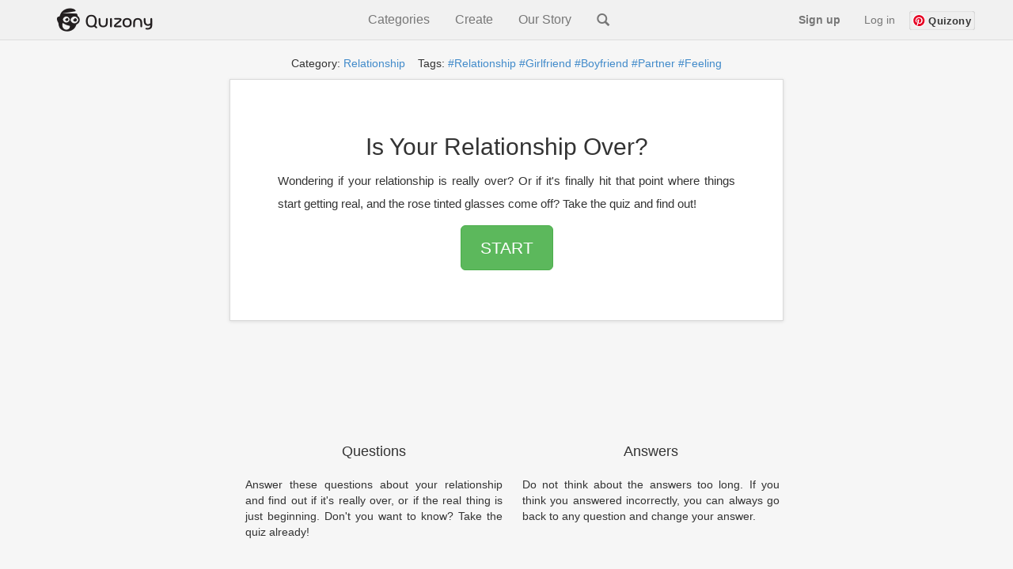

--- FILE ---
content_type: text/html
request_url: https://www.quizony.com/is-your-relationship-over/index.html
body_size: 6623
content:
<!DOCTYPE html>
<html lang="en">

<head>
	

	
	<title>Is Your Relationship Over? - Quiz</title>

	<!-- Google tag (gtag.js) -->
	<script async src="https://www.googletagmanager.com/gtag/js?id=G-61LV6W69GH"></script>
	<script>
        window.dataLayer = window.dataLayer || [];
        function gtag(){dataLayer.push(arguments);}
        gtag('js', new Date());

        gtag('config', 'G-61LV6W69GH');
    </script>
	<meta name="google-site-verification" content="GBkcZVIeTfQ5zHrZ-JwdIz52p2Cmq-MN7XYnVgFGfME" />
	<meta name="keywords" content="Is Your Relationship Over? online quiz, online tests" />
	<meta name="viewport" content="width=device-width, initial-scale=1.0">
	<meta http-equiv="Content-Type" content="text/html; charset=utf-8">
	<meta name="description" content="Wondering if your relationship is really over? Or if it's finally hit that point where things start getting real, and the rose tinted glasses come off? Take the quiz and find out!" />
	<meta name="google-signin-client_id"
		content="386602864525-eukfsdrd3sg0dd3mabr964vignt58lb8.apps.googleusercontent.com">

	<meta property="og:title" content="Is Your Relationship Over?" />
	<meta property="og:type" content="article" />
	<meta property="og:url" content="https://www.quizony.com/is-your-relationship-over/index.html" />
	<meta property="og:description" content="Wondering if your relationship is really over? Or if it's finally hit that point where things start getting real, and the rose tinted glasses come off? Take the quiz and find out!" />
	<meta property="og:image" content="https://www.quizony.com/is-your-relationship-over/imageForSharing1.png" />
	<meta property="og:image:type" content="image/png">
	<meta property="og:image:width" content="1910">
	<meta property="og:image:height" content="1000">
	<meta property="og:image:alt" content="Quiz Is Your Relationship Over?">

	<meta property="fb:admins" content="1010130693" />
	<meta property="fb:app_id" content="675163875893199" />
	<meta property="fb:pages" content="1454212804796876" />
	<meta property="og:site_name" content="Quizony" />


	<meta property="og:updated_time" content="2023-09-20T09:00:00.000+00:00">
	<meta property="article:published_time" content="2018-07-14T17:00:00.000+00:00">
	<meta property="article:modified_time" content="2023-09-20T09:00:00.000+00:00">

	<meta property="article:section" content="relationship">
	<meta property="article:tag" content="relationship">
<meta property="article:tag" content="girlfriend">
<meta property="article:tag" content="boyfriend">
<meta property="article:tag" content="partner">
<meta property="article:tag" content="feeling">
<meta property="article:tag" content="intimacy">
<meta property="article:tag" content="closeness">


	<meta name="twitter:domain" content="www.quizony.com">
	<meta name="twitter:card" content="summary_large_image">
	<meta name="twitter:site" content="@quizony" />
	<meta name="twitter:creator" content="@quizony" />
	<meta name="twitter:title" content="Is Your Relationship Over?" />
	<meta name="twitter:description" content="Wondering if your relationship is really over? Or if it's finally hit that point where things start getting real, and the rose tinted glasses come off? Take the quiz and find out!" />
	<meta name="twitter:image:src" content="https://www.quizony.com/is-your-relationship-over/imageForSharing1.png" />
	<meta name="twitter:url" content="https://www.quizony.com/is-your-relationship-over/index.html" />

	<link rel="preload" as="font" href="/static/fonts/fontawesome-webfont.svg" crossorigin="anonymous">
	<link rel="preload" as="font" href="/static/fonts/fontawesome-webfont.woff" crossorigin="anonymous">
	<link rel="preload" as="font" href="/static/fonts/fontawesome-webfont.eot" crossorigin="anonymous">
	<link rel="preload" as="font" href="/static/fonts/fontawesome-webfont.ttf" crossorigin="anonymous">
	<link rel="preload" as="font" href="/static/fonts/glyphicons-halflings-regular.woff" crossorigin="anonymous">
	<link rel="preload" as="font" href="/static/fonts/glyphicons-halflings-regular.eot" crossorigin="anonymous">
	<link rel="preload" as="font" href="/static/fonts/glyphicons-halflings-regular.ttf" crossorigin="anonymous">

	<link rel="canonical" href="https://www.quizony.com/is-your-relationship-over/index.html" />
	<link href="/static/css/bootstrap.min.css" rel="stylesheet">
	<link href="/static/css/style.css" rel="stylesheet">

	<script>
		var _0x24b9 = ["\x69\x73\x41\x6E\x64\x72\x6F\x69\x64", "\x69\x73\x41\x6E\x64\x72\x6F\x69\x64\x4D\x6F\x62\x69\x6C\x65", "\x61\x6E\x64\x72\x6F\x69\x64\x2D\x6D\x6F\x62\x69\x6C\x65", "\x61\x6E\x64\x72\x6F\x69\x64\x2D\x74\x61\x62\x6C\x65\x74", "\x69\x73\x49\x4F\x53", "\x69\x73\x49\x50\x68\x6F\x6E\x65", "\x69\x6F\x73\x2D\x6D\x6F\x62\x69\x6C\x65", "\x69\x73\x49\x50\x61\x64", "\x69\x6F\x73\x2D\x74\x61\x62\x6C\x65\x74", "\x69\x6F\x73", "\x69\x73\x44\x65\x73\x6B\x74\x6F\x70", "\x64\x65\x73\x6B\x74\x6F\x70", "\x6F\x74\x68\x65\x72", "\x6D\x61\x74\x63\x68", "\x75\x73\x65\x72\x41\x67\x65\x6E\x74", "\x62\x6F\x6F\x6C\x56\x61\x6C\x75\x65", "\x69\x73\x41\x6E\x64\x72\x6F\x69\x64\x54\x61\x62\x6C\x65\x74", "\x28\x6D\x69\x6E\x2D\x77\x69\x64\x74\x68\x3A\x20\x36\x30\x30\x70\x78\x29", "\x6D\x61\x74\x63\x68\x4D\x65\x64\x69\x61", "\x6D\x61\x74\x63\x68\x65\x73", "\x74\x65\x73\x74", "\x69\x73\x4D\x6F\x62\x69\x6C\x65"]; var DeviceType = { getDeviceType: function getDeviceType() { if (DeviceType[_0x24b9[0]]()) { if (DeviceType[_0x24b9[1]]()) { return _0x24b9[2] } else { return _0x24b9[3] } } else { if (DeviceType[_0x24b9[4]]()) { if (DeviceType[_0x24b9[5]]()) { return _0x24b9[6] } else { if (DeviceType[_0x24b9[7]]()) { return _0x24b9[8] } else { return _0x24b9[9] } } } else { if (DeviceType[_0x24b9[10]]()) { return _0x24b9[11] } else { return _0x24b9[12] } } } }, isAndroid: function () { return this[_0x24b9[15]](navigator[_0x24b9[14]][_0x24b9[13]](/Android/i)) }, isAndroidMobile: function () { if (this[_0x24b9[0]]()) { return !this[_0x24b9[16]]() }; return false; }, isAndroidTablet: function () { if (this[_0x24b9[0]]()) { if (navigator[_0x24b9[14]][_0x24b9[13]](/SPH-L710|GT-I9300|SCH-I535|Z970|SGH-T999L|Z932L|SGH-T999|SCH-I747|SGH-I747|SGH-T999|SGH-T889|X325c|SPH-L900|VS930|SCH-I605|SCH-R530X/i)) { return false }; if (navigator[_0x24b9[14]][_0x24b9[13]](/SM-S975L|GT-I9500|SGH-I337|SM-G900P|SM-N900T|M7|SGH-I537|SM-N900A/i)) { return false }; var _0x694cx3 = window[_0x24b9[18]](_0x24b9[17]); return _0x694cx3[_0x24b9[19]]; }; return false; }, isIOS: function () { return this[_0x24b9[15]](navigator[_0x24b9[14]][_0x24b9[13]](/iPhone|iPad|iPod/i)) }, isIPhone: function () { return this[_0x24b9[15]](navigator[_0x24b9[14]][_0x24b9[13]](/iPhone|iPod/i)) }, isIPad: function () { return this[_0x24b9[15]](navigator[_0x24b9[14]][_0x24b9[13]](/iPad/i)) }, isMobile: function () { var _0x694cx4 = false; (function (_0x694cx5) { if (/(android|bb\d+|meego).+mobile|avantgo|bada\/|blackberry|blazer|compal|elaine|fennec|hiptop|iemobile|ip(hone|od)|iris|kindle|lge |maemo|midp|mmp|mobile.+firefox|netfront|opera m(ob|in)i|palm( os)?|phone|p(ixi|re)\/|plucker|pocket|psp|series(4|6)0|symbian|treo|up\.(browser|link)|vodafone|wap|windows ce|xda|xiino/i[_0x24b9[20]](_0x694cx5)) { _0x694cx4 = true } })(navigator[_0x24b9[14]]); return _0x694cx4; }, isTablet: function () { if (this[_0x24b9[0]]()) { return this[_0x24b9[16]]() } else { return this[_0x24b9[15]](navigator[_0x24b9[14]][_0x24b9[13]](/ipad|playbook|silk/i)) } }, isDesktop: function () { if (!this[_0x24b9[0]]() && !this[_0x24b9[4]]() && !this[_0x24b9[21]]()) { return true } else { return false } }, boolValue: function (_0x694cx6) { if (_0x694cx6) { return true } else { return false } } };
	</script>
	<script type="text/javascript"
		src="https://platform-api.sharethis.com/js/sharethis.js#property=5eb117659fbb400012e5acf5&product=inline-share-buttons"
		async="async"></script>

	<!-- trrrrrrrrrrrrrrrrrrrranslate_123_admiral_ -->
	<!-- trrrrrrrrrrrrrrrrrranslate_106_prebid_index -->

	<!--[if lt IE 9]>
      <script src="https://oss.maxcdn.com/libs/html5shiv/3.7.0/html5shiv.js"></script>
      <script src="https://oss.maxcdn.com/libs/respond.js/1.3.0/respond.min.js"></script>
    <![endif]-->

	<script async src="https://pagead2.googlesyndication.com/pagead/js/adsbygoogle.js?client=ca-pub-4607955400949460"
		crossorigin="anonymous"></script>

</head>

<body>
	
	<div id="siteLanguage" class="invisibleParams">en_US</div>
	<div id="siteLang" class="invisibleParams">en</div>
	<script>var translationData = {};</script>
	<div id="siteType" class="invisibleParams">index</div>
	<div id="quizSegment" class="invisibleParams">relationship</div>
	<div id="cookie-law-container"></div>
	<div id="fb-root"></div>

	


	<center>
		<div class="quizony-navbar">
			<nav class="navbar navbar-default navbar-fixed-top" role="navigation">
				<div class="container">
					<div class="navbar-header">
						<button type="button" class="navbar-toggle collapsed" data-toggle="collapse"
							data-target="#bs-example-navbar-collapse-1">
							<span class="sr-only">Toggle navigation</span>
							<span class="icon-bar"></span>
							<span class="icon-bar"></span>
							<span class="icon-bar"></span>
						</button>

						<a class="navbar-brand" href="/"><img alt="Quizony.com logo"
								class="quizony-logo-img" src="/static/img/quizony_logo_black.png"> </a>
						<!--light_bg_transp.png-->
					</div>

					<div class="collapse navbar-collapse" id="bs-example-navbar-collapse-1">

						<ul class="nav navbar-nav">
						</ul>
						<ul class="nav navbar-nav navbar-mid">
							<li class="navbar-mid-dropdown">
								<a onclick="showDropdownInMenu('dropdownInMenu1')">Categories</a>
								<div id="dropdownInMenu1" class="navbar-mid-dropdown-content">
									<table>
										<thead>
											<tr>
												<th>
													<b>Quizzes</b>
												</th>
												<th>
													<b>Stories</b>
												</th>
											</tr>
										</thead>
										<tbody>
											<tr>
												<td><a href="/">All</a></td>
												<td><a href="/users-stories.html">All</a></td>
											</tr>
											<tr>
												<td><a href="/top-quizzes.html">Top</a></td>
												<td><a href="/story-genre-horror.html">Horror</a></td>
											</tr>
											<tr>
												<td><a href="/users-quizzes.html">Users Quizzes</a></td>
												<td><a href="/story-genre-action.html">Action</a></td>
											</tr>
											<tr>
												<td><a href="/index-women.html">Women</a></td>
												<td><a href="/story-genre-poetry.html">Poetry</a></td>
											</tr>
											<tr>
												<td><a href="/index-couples.html">Couples</a></td>
												<td><a href="/story-genre-fantasy.html">Fantasy</a></td>
											</tr>
											<tr>
												<td><a href="/index-trivia.html">Trivia</a></td>
												<td><a href="/story-genre-romance.html">Romance</a></td>
											</tr>
											<tr>
												<td><a href="/index-sport.html">Sport</a></td>
												<td><a href="/story-genre-adventure.html">Adventure</a></td>
											</tr>
											<tr>
												<td><a href="/index-music.html">Music</a></td>
												<td><a href="/story-genre-humor.html">Humor</a></td>
											</tr>
										</tbody>
										<thead>
											<tr>
												<th>
													<b>Popular Tags</b>
												</th>
												<th></th>
											</tr>
										</thead>
										<tbody>
											<tr>
												<td><a href="/tag-girls.html">Girls</a></td>
												<td></td>
											</tr>
											<tr>
												<td><a href="/tag-friends.html">Freinds</a></td>
												<td></td>
											</tr>
											<tr>
												<td><a href="/tag-fun.html">Fun</a></td>
												<td></td>
											</tr>
											<tr>
												<td><a href="/tag-love.html">Love</a></td>
												<td></td>
											</tr>
											<tr>
												<td><a href="/tag-lifestyle.html">Lifestyle</a></td>
												<td></td>
											</tr>
											<tr>
												<td><a href="/tag-food.html">Food</a></td>
												<td></td>
											</tr>
										</tbody>
									</table>
								</div>
							</li>
							<li class="navbar-mid-dropdown">
								<a onclick="showDropdownInMenu('dropdownInMenu2')">Create</a>
								<div id="dropdownInMenu2" class="navbar-mid-dropdown-content">
									<a href="/select-quiz-to-create.html">Create Quiz</a>
									<a href="/add-user-story.html">Create Story</a>
									<a href="/how-it-works.html">How It Works</a>
									<a href="/faq.html">FAQ</a>
									<a href="/contact.html">Contact</a>
									<a href="/terms.html">Terms</a>
								</div>
							</li>

							
							<li><a href="/our-story.html">Our Story</a></li>
							<li><a class="navbar-search" href="/search.html"><i
										class="glyphicon glyphicon-search"></i></a></li>
						</ul>

						<ul id="navigation-bar-right" class="nav navbar-nav navbar-right">
						</ul>
					</div>
				</div>
			</nav>
		</div>

		<div class=' tagsAndCat' ><div class='container'><div class='jumbopad'><div class='tags'>Category:  <a href='/index-relationship.html?qisrc=cat-from-quiz-index' >  Relationship</a>&nbsp; &nbsp; Tags:    <a href='/tag-relationship.html?qisrc=tag-from-quiz-index'>#Relationship</a>   <a href='/tag-girlfriend.html?qisrc=tag-from-quiz-index'>#Girlfriend</a>   <a href='/tag-boyfriend.html?qisrc=tag-from-quiz-index'>#Boyfriend</a>   <a href='/tag-partner.html?qisrc=tag-from-quiz-index'>#Partner</a>   <a href='/tag-feeling.html?qisrc=tag-from-quiz-index'>#Feeling</a></div></div></div></div>

		<div class="container">

			<style>
				.jumboPad {
					padding-right: 10px;
					padding-left: 10px;
					padding-top: 10px;
					padding-bottom: 40px;
				}

				@media (min-height : 640px) and (min-width: 400px) {
					.jumboPad {
						padding-right: 60px;
						padding-left: 60px;
						padding-top: 48px;
						padding-bottom: 48px;
					}
				}
			</style>


			<div class="jumbotron jumboPad">

				<h1>Is Your Relationship Over?</h1>

				<p class="lead">
					<small>Wondering if your relationship is really over? Or if it's finally hit that point where things start getting real, and the rose tinted glasses come off? Take the quiz and find out!</small>
				</p>

				<p>
					<a class="btn btn-lg btn-success" role="button" href="1.html?qisrc=start-1"
						id="start-quiz-button-1">START</a>
				</p>
				<p></p>
			</div>
			<div class="info-panel-under-quiz">
				<!-- <div class="row"> -->
				<!-- <div class="col-xs-12"> -->
				<div class="google-reviews-rating">
				</div>
				<!-- </div> -->
				<!-- <div class="col-xs-12"> -->
				<div>
					<span class="glyphicon glyphicon-list" aria-hidden="true"></span> parts: 29
				</div>

				<div class="quiz-views"></div>

				<div>
					<a href="/quizzes-created-by-user.html?username=jenn"><span
							class="glyphicon glyphicon-user" aria-hidden="true"></span><span class="toUnescapeUTF">
							jenn </span></a>
				</div>
				<!-- </div> -->
				<!-- </div> -->
			</div>

			<div class="like-buttons">
			</div>
			<div class="row marketing">
				<div class="col-lg-6">
					<h4>Questions</h4>
					<p>Answer these questions about your relationship and find out if it's really over, or if the real thing is just beginning. Don't you want to know? Take the quiz already!</p>
					<h4>Fun</h4>
					<p>This test is not based on any scientific study whatsoever.
It is intended for fun only so do not treat the result too seriously :)</p>
				</div>

				<div class="col-lg-6">
					<h4>Answers</h4>
					<p>Do not think about the answers too long. If you think you answered incorrectly, you can always go back to any question and change your answer.<br><br></p>

					<h4>Enjoy and share</h4>
					<p>At the end of the quiz we will give you the result. 
You can share it with your friends :)</p>
				</div>
			</div>
		</div>

		<br> <br> <br>
		<div class="container">

			<div class="sharethis-inline-share-buttons"></div>

		</div>

		<br>

		<!-- traaaaaaaaaaaaaaaanslate_98_top_ad_728x90_advertisement -->

		<!-- laaaaaaaaaaanguageSpecific_21_index_bottom_ad -->

		<br><br>

		<img alt="Quiz small image" src="is-your-relationship-over-small.webp" />

		<div class="container">
			<center>
				<h2>Is Your Relationship Over?</h2>

				<div class="long-description">Maybe you two really are better apart. Maybe it's time to walk away. Or maybe... the real thing is only beginning. And this is the necessary step to finally have that solid, stable relationship you've always wanted? </div>
				<h4>You will discover the answer to the question "What's Your Status?".</h4>
				<h3><a class="btn btn-lg btn-success" role="button" href="1.html?qisrc=start-2"
						id="start-quiz-button-2">Start  Quiz</a></h3>
				<script>
					var _0x180a = ["\x67\x65\x74\x45\x6C\x65\x6D\x65\x6E\x74\x42\x79\x49\x64", "\x68\x72\x65\x66", "\x67\x65\x74\x41\x74\x74\x72\x69\x62\x75\x74\x65", "\x71\x64\x65\x76\x69\x63\x65", "\x69\x6E\x64\x65\x78\x4F\x66", "\x26\x71\x64\x65\x76\x69\x63\x65\x3D", "\x73\x65\x74\x41\x74\x74\x72\x69\x62\x75\x74\x65", "\x67\x65\x74\x44\x65\x76\x69\x63\x65\x54\x79\x70\x65", "\x73\x74\x61\x72\x74\x2D\x71\x75\x69\x7A\x2D\x62\x75\x74\x74\x6F\x6E\x2D\x31", "\x73\x74\x61\x72\x74\x2D\x71\x75\x69\x7A\x2D\x62\x75\x74\x74\x6F\x6E\x2D\x32"]; function addDeviceTypeToStartUrl(_0xf5d3x2, deviceType) { var _0xf5d3x4 = document[_0x180a[0]](_0xf5d3x2); var _0xf5d3x5 = _0xf5d3x4[_0x180a[2]](_0x180a[1]); if (_0xf5d3x5[_0x180a[4]](_0x180a[3]) === -1) { var _0xf5d3x6 = _0xf5d3x5 + _0x180a[5] + deviceType; _0xf5d3x4[_0x180a[6]](_0x180a[1], _0xf5d3x6); }; } var deviceType = DeviceType[_0x180a[7]](); addDeviceTypeToStartUrl(_0x180a[8], deviceType); addDeviceTypeToStartUrl(_0x180a[9], deviceType);
				</script>
			</center>
		</div>

		<br>

		<div class="container gray_box">
			<div class="more_quizzes_box">
				<!-- traaaaaaaaaaaaaaaaaaaanslate_103_desktop_advertisement -->
				<div class="row">
					<div class="col-md-6">
						<!-- laaaaaaaaanguageSpecific_119_index_left_ad -->
					</div>

					<div class="col-md-6">
						<!-- laaaaaaaaaanguageSpecific_45_ad_below_question_right_on_result -->
					</div>
				</div>


				<div class="row">

					<!-- traaaaaaaaaaaaaaaanslate_103_desktop_advertisement -->

					<div class="col-md-6">
						<!-- laaaaaaaaaanguageSpecific_120_index_bottom_left_ad -->
					</div>

					<div class="col-md-6">
						<!-- laaaaaaaaaaaaanguageSpecific_19_index_top_ad -->
					</div>
				</div>
			</div>
		</div>

		<div class="container">
		</div>


		<!-- traaaaaaaaaaaaaanslate_99_bottom_ad_728x90_advertisement -->
		<!-- laaaaaaaaaaaaaanguageSpecific_21_index_bottom_lower_extra_ad -->
		

		<br>
		<br>



		<div class="container">
			<div class="footer">
				<p>
					<a href='/index.html'>Home&nbsp;</a>&nbsp;|&nbsp; <a
						href='/advertise.html'>Advertise&nbsp;</a>&nbsp;|&nbsp; <a
						href='/contact.html'>Contact&nbsp;</a>&nbsp;|&nbsp; <a
						href='/about.html'>About&nbsp;</a>&nbsp;|&nbsp; <a
						href='/privacy.html'>Privacy Policy&nbsp;</a>&nbsp;|&nbsp; <a
						href='/cookies.html'>Cookie Policy&nbsp;</a>
				</p>
				<p>
					<a href='../index.html'>quizony.com</a>&nbsp;© <span id="currentYear"></span>.
					All Rights Reserved.
				</p>
			</div>
		</div>
	</center>

	<div class="modal fade" id="modalRegisterForm" role="dialog">
    <div class="modal-dialog">

        <div class="modal-content">
            <div class="row">                
                <button type="button" class="close" data-dismiss="modal">&times;</button>
            </div>
                <img src="/static/img/logo.png" class="quizony-logo" alt="quizony logo">
                <h4 class="modal-title">Welcome to Quizony</h4>
            <div class="modal-body">
                <form>
                    
                    
                    <div class="form-group">
                        <input type="text" class="form-control" name="login"
                               id="inputLoginRegisterForm" aria-describedby="loginHelpRegisterForm"
                               placeholder="Username" data-is-input-valid=false>
                        <small id="loginHelpRegisterForm" class="validation-user-feedback form-text text-muted"></small>
                    </div>
                    <div class="form-group">
                        <input type="password" class="form-control" name="password"
                               id="inputPasswordRegisterForm" aria-describedby="passwordHelpRegisterForm"
                               placeholder="Password" data-is-input-valid=false>
                        <small id="passwordHelpRegisterForm" class="validation-user-feedback form-text text-muted">
                        </small>

                    </div>
                    <div class="form-group">
                        <input type="email" class="form-control" name="email"
                               id="inputEmailRegisterForm" aria-describedby="emailHelpRegisterForm"
                               placeholder="Email" data-is-input-valid=false>
                        <small id="emailHelpRegisterForm" class="validation-user-feedback form-text text-muted">
                        </small>
                    </div>
                    <!-- <div class="form-group">
                        <input type="password" class="form-control" name="passwordRepeat"
                               id="inputPasswordRepeatRegisterForm" aria-describedby="passwordRepeatHelpRegisterForm"
                               placeholder="Repeat password" data-is-input-valid=false>
                        <small id="passwordRepeatHelpRegisterForm" class="form-text text-muted"></small>
                    </div> -->
                   

                </form>
                        <button type="submit" onclick="submitRegistaration()" class="continue-button">
                            Sign up
                        </button>
                        <div class="formErrorMessage"></div>
                        <div class="formSuccessMessage"></div>
                <p class="or-splitter">OR</p>
                <div class="form-group">
                    <div class="g-signin2 google-sign-in-button" data-onsuccess="onSignIn"></div>
                </div>
              
                <p class="register-form-privacy-info">By continuing, you agree to Quizony's <a href="/privacy.html">Privacy Policy</a> and <a href="/cookies.html">Cookie use</a>.</p>
                    <div class="have-account-link">Already a member?
                        <a href="#" data-toggle="modal" data-target="#modalSignInForm" class="modal-signin-form-link"> Log In</a>
                    </div>
              
            </div>

        </div>

    </div>
</div>
	<div class="modal fade" id="modalSignInForm" role="dialog" >
    <div class="modal-dialog">

        <div class="modal-content">
            <div class="row">                
                <button type="button" class="close" data-dismiss="modal">&times;</button>
            </div>
                <img src="/static/img/logo.png" class="quizony-logo" alt="quizony logo">
                <h4 class="modal-title">Welcome to Quizony</h4>
            <div class="modal-body">
                <form>
                    
                    <div class="form-group">
                        <input type="text" class="form-control" id="inputLoginOrEmail" name="login" aria-describedby="loginHelp" placeholder="Username or email" data-is-input-valid=false>
                        <small id="loginHelp" class="validation-user-feedback form-text text-muted"></small>
                    </div>
                    <div class="form-group">
                        <input type="password" class="form-control" id="inputPassword" name="password" aria-describedby="passwordHelp" placeholder="Password" data-is-input-valid=false>
                        <small id="passwordHelp" class="validation-user-feedback form-text text-muted"></small>
                    </div>
                    <div class="forgot-pass-link" >
                        <a href="/remind-password.html"> Forgot your password?</a>
                    </div>
                    <!-- <div class="form-check">
                        <input type="checkbox" class="form-check-input" id="rememberMe" name="rememberMe">
                        <label class="form-check-label" for="rememberMe">Remember me</label>
                    </div> -->
                    

                </form>
                        <button type="submit" onclick="submitLogin()" class="continue-button">Log in</button>
                        <div class="formErrorMessage"></div>
                        <div class="formSuccessMessage"></div>
                <p class="or-splitter">OR</p>
                <div class="form-group">
                    <div class="g-signin2 google-sign-in-button" data-onsuccess="onSignIn"></div>
                </div>
               
                <p class="register-form-privacy-info">By continuing, you agree to Quizony's <a href="/privacy.html">Privacy Policy</a> and <a href="/cookies.html">Cookie use</a>.</p>
                <div class="have-account-link">
                    Not on Quizony yet? 
                    <a href="#" class="modal-register-form-link" data-toggle="modal" data-target="#modalRegisterForm"> Sign up</a>
                </div>
              
            </div>
        </div>
    </div>
</div>

	<script src="https://apis.google.com/js/platform.js"></script>
	<script src="/static/js/translations.min.js"></script>
	<script src="/static/js/bootstrap.min.js"></script>
	<script src="/static/js/logic.js"></script>
	<script type="text/javascript">
		var homePage = "https://www.quizony.com/is-your-relationship-over/index.html";
	</script>
	<script src="/static/js/user-likes/usersLikes.js"></script>
	
	
	<script src="/static/js/loadPageViews.js"></script>
	<script src="/static/js/google-stars/google-stars-reviews.js"></script>
	<!-- <script defer async src="/static/js/cookies-popup/cookies-popup.js"></script> -->

<script defer src="https://static.cloudflareinsights.com/beacon.min.js/vcd15cbe7772f49c399c6a5babf22c1241717689176015" integrity="sha512-ZpsOmlRQV6y907TI0dKBHq9Md29nnaEIPlkf84rnaERnq6zvWvPUqr2ft8M1aS28oN72PdrCzSjY4U6VaAw1EQ==" data-cf-beacon='{"version":"2024.11.0","token":"5572d1ad36564be8b4bc842ef4b88262","r":1,"server_timing":{"name":{"cfCacheStatus":true,"cfEdge":true,"cfExtPri":true,"cfL4":true,"cfOrigin":true,"cfSpeedBrain":true},"location_startswith":null}}' crossorigin="anonymous"></script>
</body>

</html>

--- FILE ---
content_type: text/html; charset=utf-8
request_url: https://www.google.com/recaptcha/api2/aframe
body_size: 265
content:
<!DOCTYPE HTML><html><head><meta http-equiv="content-type" content="text/html; charset=UTF-8"></head><body><script nonce="q2AFoAeFwKvdito3bW2-4A">/** Anti-fraud and anti-abuse applications only. See google.com/recaptcha */ try{var clients={'sodar':'https://pagead2.googlesyndication.com/pagead/sodar?'};window.addEventListener("message",function(a){try{if(a.source===window.parent){var b=JSON.parse(a.data);var c=clients[b['id']];if(c){var d=document.createElement('img');d.src=c+b['params']+'&rc='+(localStorage.getItem("rc::a")?sessionStorage.getItem("rc::b"):"");window.document.body.appendChild(d);sessionStorage.setItem("rc::e",parseInt(sessionStorage.getItem("rc::e")||0)+1);localStorage.setItem("rc::h",'1769921603760');}}}catch(b){}});window.parent.postMessage("_grecaptcha_ready", "*");}catch(b){}</script></body></html>